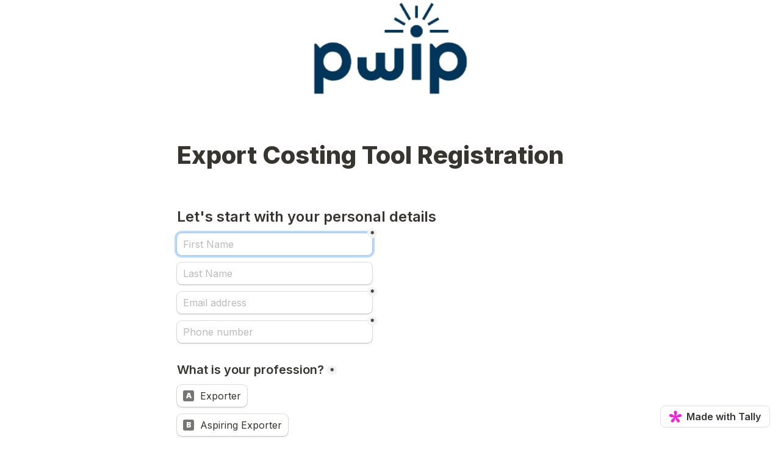

--- FILE ---
content_type: text/html; charset=utf-8
request_url: https://tally.so/r/w2Nr1A
body_size: 15044
content:
<!DOCTYPE html><html lang="en" translate="yes" data-sentry-element="Html" data-sentry-component="MyDocument" data-sentry-source-file="_document.tsx"><head data-sentry-element="Head" data-sentry-source-file="_document.tsx"><meta charSet="utf-8" data-next-head=""/><meta name="viewport" content="width=device-width, initial-scale=1.0, minimum-scale=1.0" data-sentry-element="meta" data-sentry-source-file="_head.tsx" data-next-head=""/><title data-next-head="">Export Costing Tool Registration</title><meta name="description" content="Made with Tally, the simplest way to create forms." data-next-head=""/><meta content="noindex,nofollow" name="robots" data-next-head=""/><link rel="canonical" href="https://tally.so/r/w2Nr1A" data-next-head=""/><link rel="shortcut icon" type="image/png" href="https://tally.so/tally-square.png" data-next-head=""/><link rel="alternate icon" type="image/png" href="https://tally.so/favicon.png" data-next-head=""/><link rel="icon" type="image/svg+xml" href="https://tally.so/favicon.svg" data-next-head=""/><link rel="icon" type="image/x-icon" href="https://tally.so/favicon.ico" data-next-head=""/><meta property="og:type" content="website" data-sentry-element="meta" data-sentry-source-file="_head.tsx" data-next-head=""/><meta property="og:site_name" content="Tally Forms" data-sentry-element="meta" data-sentry-source-file="_head.tsx" data-next-head=""/><meta property="og:url" content="https://tally.so/r/w2Nr1A" data-sentry-element="meta" data-sentry-source-file="_head.tsx" data-next-head=""/><meta name="title" property="og:title" content="Export Costing Tool Registration" data-sentry-element="meta" data-sentry-source-file="_head.tsx" data-next-head=""/><meta property="og:description" content="Made with Tally, the simplest way to create forms." data-next-head=""/><meta name="image" property="og:image" content="https://storage.tally.so/6b45c0da-4c05-49c1-b7cd-a71f4a5e5501/Email-Header.png" data-sentry-element="meta" data-sentry-source-file="_head.tsx" data-next-head=""/><meta name="twitter:card" content="summary_large_image" data-sentry-element="meta" data-sentry-source-file="_head.tsx" data-next-head=""/><meta name="twitter:site" content="@TallyForms" data-sentry-element="meta" data-sentry-source-file="_head.tsx" data-next-head=""/><meta name="twitter:title" content="Export Costing Tool Registration" data-sentry-element="meta" data-sentry-source-file="_head.tsx" data-next-head=""/><meta name="twitter:description" content="Made with Tally, the simplest way to create forms." data-next-head=""/><meta name="twitter:image" content="https://storage.tally.so/6b45c0da-4c05-49c1-b7cd-a71f4a5e5501/Email-Header.png" data-sentry-element="meta" data-sentry-source-file="_head.tsx" data-next-head=""/><link rel="alternate" type="application/json+oembed" href="https://api.tally.so/oembed?url=https%3A%2F%2Ftally.so%2Fr%2Fw2Nr1A&amp;format=json" title="Export Costing Tool Registration" data-next-head=""/><link rel="preload" href="/_next/static/media/e4af272ccee01ff0-s.p.woff2" as="font" type="font/woff2" crossorigin="anonymous" data-next-font="size-adjust"/><link rel="preload" href="/_next/static/css/795d6e0767877968.css" as="style"/><script noModule="" data-next-head="">window.location.href = "https://tally.so/browser-not-supported.html";</script><link rel="stylesheet" href="/_next/static/css/795d6e0767877968.css" data-n-g=""/><noscript data-n-css=""></noscript><script defer="" noModule="" src="/_next/static/chunks/polyfills-42372ed130431b0a.js"></script><script defer="" src="/_next/static/chunks/56bee0ab-1e7d2d7177b4eabd.js"></script><script defer="" src="/_next/static/chunks/82203-eb7455e16ed666e6.js"></script><script defer="" src="/_next/static/chunks/63366-626af6e5247dece3.js"></script><script defer="" src="/_next/static/chunks/90414.9623595e6dc0c01d.js"></script><script defer="" src="/_next/static/chunks/56320.fa75ba38994eb798.js"></script><script src="/_next/static/chunks/webpack-1fa144c55608b985.js" defer=""></script><script src="/_next/static/chunks/framework-614321e302b536ed.js" defer=""></script><script src="/_next/static/chunks/main-6ed8e4bedff7e4fd.js" defer=""></script><script src="/_next/static/chunks/pages/_app-135f09b6cb99b200.js" defer=""></script><script src="/_next/static/chunks/61202-bd92c842828c11fb.js" defer=""></script><script src="/_next/static/chunks/66170-1615bdf14fe0f8af.js" defer=""></script><script src="/_next/static/chunks/70790-9b7f9882c5a779d6.js" defer=""></script><script src="/_next/static/chunks/50525-d9ec8f9b8e69566f.js" defer=""></script><script src="/_next/static/chunks/2027-3233afaed7ed81c8.js" defer=""></script><script src="/_next/static/chunks/41716-ddcad11d6bd4e2ad.js" defer=""></script><script src="/_next/static/chunks/20596-42788802cde5a64e.js" defer=""></script><script src="/_next/static/chunks/79818-0a612144a00e3b37.js" defer=""></script><script src="/_next/static/chunks/30128-673339cdbf8d5cb4.js" defer=""></script><script src="/_next/static/chunks/83093-0430f1a7b69e18e1.js" defer=""></script><script src="/_next/static/chunks/368-997be7dd09d5b735.js" defer=""></script><script src="/_next/static/chunks/35550-2e9366af806ccfd4.js" defer=""></script><script src="/_next/static/chunks/15761-49395ec039685ce4.js" defer=""></script><script src="/_next/static/chunks/25288-3881c089b866fb33.js" defer=""></script><script src="/_next/static/chunks/pages/r/%5Bid%5D-1b445da8ae0dc40d.js" defer=""></script><script src="/_next/static/rigAC0hX1yyxOinK5aEIZ/_buildManifest.js" defer=""></script><script src="/_next/static/rigAC0hX1yyxOinK5aEIZ/_ssgManifest.js" defer=""></script><style data-styled="" data-styled-version="6.1.24">.leDWoT{animation:bqrFYP 1.618s linear infinite;transform-origin:center;transform:translateZ(0);width:1.2em;height:1.2em;font-size:inherit;}/*!sc*/
data-styled.g1[id="sc-500dd495-0"]{content:"leDWoT,"}/*!sc*/
.ewjlOt{display:inline-flex;flex-shrink:0;align-items:center;justify-content:center;vertical-align:middle;transition:opacity 100ms ease-in-out,color 100ms ease-in-out;font-weight:600;transform:translateZ(0);}/*!sc*/
data-styled.g4[id="sc-a7ae6819-2"]{content:"ewjlOt,"}/*!sc*/
.dkgEvT{font-style:normal;}/*!sc*/
.dkgEvT svg{width:1.2em;height:1.2em;}/*!sc*/
data-styled.g5[id="sc-a7ae6819-3"]{content:"dkgEvT,"}/*!sc*/
.fkYylP{position:absolute;right:0;left:0;bottom:0;top:0;gap:0;opacity:0;pointer-events:none;transform:translateZ(0);}/*!sc*/
data-styled.g6[id="sc-a7ae6819-4"]{content:"fkYylP,"}/*!sc*/
.hgxBUi{position:relative;cursor:pointer;transition:background-color 100ms ease-in-out,border-color 100ms ease-in-out,outline 100ms ease-in-out;line-height:1;display:inline-flex;flex-shrink:0;align-items:center;justify-content:center;text-align:center;vertical-align:middle;text-decoration:none;overflow:hidden;transform:translateZ(0);border:0;outline:none;outline-offset:-1px;height:36px;font-size:15px;border-radius:8px;padding:0 0.9em;gap:0.5em;background:#000000;}/*!sc*/
.hgxBUi:focus,.hgxBUi:focus-visible{outline:4px solid rgba(58, 152, 255, 0.36);}/*!sc*/
.hgxBUi>.sc-a7ae6819-3:first-of-type:first-child{margin-left:-0.15em;margin-right:-0.1em;}/*!sc*/
.hgxBUi>.sc-a7ae6819-3:last-of-type:not(:first-child){margin-right:-0.15em;margin-left:-0.1em;}/*!sc*/
.hgxBUi>.sc-a7ae6819-3:nth-last-child(2):first-child,.hgxBUi>.sc-a7ae6819-3:nth-child(2):last-child{margin-left:-0.3em;margin-right:-0.3em;}/*!sc*/
.hgxBUi>.sc-a7ae6819-2{gap:0.5em;}/*!sc*/
.hgxBUi .sc-a7ae6819-2{color:#FFFFFF;}/*!sc*/
.hgxBUi:hover:not([disabled]){background:#37352F;}/*!sc*/
data-styled.g7[id="sc-a7ae6819-5"]{content:"hgxBUi,"}/*!sc*/
.eoCcpq{width:100%;height:36px;padding:0 10px;box-shadow:rgba(0, 0, 0, 0.12) 0px 1px 1px 0px,rgba(61, 59, 53, 0.16) 0px 0px 0px 1px,rgba(61, 59, 53, 0.08) 0px 2px 5px 0px;border:0;border-radius:8px;outline:none;background-color:rgba(255, 255, 255, 1);color:#37352F;caret-color:#37352F;}/*!sc*/
@media (hover:hover){.eoCcpq:not([disabled]):hover{box-shadow:rgba(0, 0, 0, 0.12) 0px 1px 1px 0px,rgba(61, 59, 53, 0.16) 0px 0px 0px 1px,rgba(61, 59, 53, 0.08) 0px 3px 9px 0px,rgba(61, 59, 53, 0.08) 0px 2px 5px 0px;}}/*!sc*/
.eoCcpq:not([disabled]):focus,.eoCcpq:not([disabled]):focus-within{box-shadow:rgba(58, 152, 255, 0.36) 0px 0px 0px 4px,rgba(61, 59, 53, 0.16) 0px 0px 0px 1px;}/*!sc*/
.eoCcpq::placeholder{color:#bbbab8;}/*!sc*/
data-styled.g28[id="sc-f626b5e8-0"]{content:"eoCcpq,"}/*!sc*/
.gaKqyV{position:absolute;top:-8px;right:-8px;bottom:auto;left:auto;z-index:1;display:flex;justify-content:center;align-items:center;width:16px;height:16px;min-width:16px;min-height:16px;border-radius:50%;background-color:#f3f3f3;color:#37352F;font-size:14px;font-weight:900;text-align:center;cursor:pointer;}/*!sc*/
.gaKqyV >span{position:relative;top:2px;}/*!sc*/
.gaKqyV.hidden{visibility:hidden;}/*!sc*/
.Mdqou{position:absolute;top:6px;right:-8px;bottom:auto;left:auto;z-index:1;display:flex;justify-content:center;align-items:center;width:16px;height:16px;min-width:16px;min-height:16px;border-radius:50%;background-color:#f3f3f3;color:#37352F;font-size:14px;font-weight:900;text-align:center;cursor:pointer;}/*!sc*/
.Mdqou >span{position:relative;top:2px;}/*!sc*/
.Mdqou.hidden{visibility:hidden;}/*!sc*/
data-styled.g197[id="sc-e45d4ad7-0"]{content:"gaKqyV,Mdqou,"}/*!sc*/
.gNmpbA{font-size:2.5rem;font-weight:800;line-height:1.2;padding-bottom:2.5rem;margin:0;}/*!sc*/
@media (max-width:758px){.gNmpbA{padding-bottom:2rem;font-size:2rem;}}/*!sc*/
data-styled.g200[id="sc-9bd97dab-0"]{content:"gNmpbA,"}/*!sc*/
.iyRNrS{position:relative;display:inline-flex;padding-top:1.25rem;padding-bottom:0.625rem;}/*!sc*/
.iyRNrS.required-indicator-position-fallback .tally-required-indicator{position:relative;left:auto;right:auto;margin-left:5px;}/*!sc*/
.iyRNrS.required-indicator-position-fallback h3{padding-right:0px;}/*!sc*/
data-styled.g202[id="sc-4c27ffe1-1"]{content:"iyRNrS,"}/*!sc*/
.iiuuBO{margin:0;font-size:1.5rem;font-weight:600;line-height:1.25;}/*!sc*/
@media (max-width:758px){.iiuuBO{font-size:1.25rem;}}/*!sc*/
data-styled.g204[id="sc-4c27ffe1-3"]{content:"iiuuBO,"}/*!sc*/
.kFZfQP{width:100%;max-width:700px;margin:0 auto;}/*!sc*/
@media (max-width:758px){.kFZfQP{max-width:500px;max-width:min(700px,calc(100vw - 2 * 25px));}}/*!sc*/
data-styled.g211[id="sc-a1632dc4-2"]{content:"kFZfQP,"}/*!sc*/
.ljBBxi{position:relative;display:inline-block;max-width:320px;width:100%;}/*!sc*/
.ljBBxi .content-editable-block,.ljBBxi input:placeholder-shown{overflow:hidden;white-space:nowrap;text-overflow:ellipsis;}/*!sc*/
@media (max-width: 758px){.ljBBxi{min-width:100%;}}/*!sc*/
data-styled.g212[id="sc-a1632dc4-3"]{content:"ljBBxi,"}/*!sc*/
.hBeBCz{position:relative;margin-bottom:10px;}/*!sc*/
data-styled.g213[id="sc-840da2ce-0"]{content:"hBeBCz,"}/*!sc*/
.cKulzQ{position:relative;display:inline-flex;padding-top:1.25rem;padding-bottom:0.625rem;}/*!sc*/
.cKulzQ.required-indicator-position-fallback .tally-required-indicator{position:relative;left:auto;right:auto;margin-left:5px;}/*!sc*/
.cKulzQ.required-indicator-position-fallback h3{padding-right:0px;}/*!sc*/
data-styled.g223[id="sc-a38adde6-1"]{content:"cKulzQ,"}/*!sc*/
.ihGeVJ{margin:0;font-size:1.25rem;font-weight:600;line-height:1.25;padding-right:5px;}/*!sc*/
.ihGeVJ:empty{padding-right:0px;}/*!sc*/
@media (max-width:758px){.ihGeVJ{font-size:1.125rem;}}/*!sc*/
data-styled.g224[id="sc-a38adde6-2"]{content:"ihGeVJ,"}/*!sc*/
.hGLLZo a:not(.unstyled){color:#0070D7;cursor:pointer;border-bottom:1px solid #0070D7;text-decoration:none;font-weight:500;}/*!sc*/
@media (hover: hover){.hGLLZo a:not(.unstyled):hover{color:#0066d6;border-bottom:1px solid #0066d6;}}/*!sc*/
.hGLLZo span.mention:empty{border-bottom:2px solid #bbbab8;}/*!sc*/
.hGLLZo span.mention:empty::before{content:'                    ';}/*!sc*/
data-styled.g240[id="sc-8ffe308f-0"]{content:"hGLLZo,"}/*!sc*/
.kZgBDR{padding:1px 0;white-space:pre-wrap;word-break:break-word;}/*!sc*/
.kZgBDR:empty{padding:0;}/*!sc*/
data-styled.g243[id="sc-8ffe308f-3"]{content:"kZgBDR,"}/*!sc*/
.fOUgvB{position:relative;z-index:1;}/*!sc*/
data-styled.g244[id="sc-9024e1a4-0"]{content:"fOUgvB,"}/*!sc*/
.jIFjsd{display:block;object-fit:cover;object-position:center 33.28220858895705%;width:100%;height:25vh;}/*!sc*/
data-styled.g245[id="sc-9024e1a4-1"]{content:"jIFjsd,"}/*!sc*/
.dDbLsu{display:flex;justify-content:space-between;margin:10px 0;}/*!sc*/
.dDbLsu button:nth-child(2),.dDbLsu .tally-powered{margin-left:10px;}/*!sc*/
.dDbLsu >div{display:flex;min-width:0;}/*!sc*/
data-styled.g257[id="sc-325cf3c1-3"]{content:"dDbLsu,"}/*!sc*/
.kfdWUB{flex:1;display:flex;flex-direction:column;margin-top:150px;margin-bottom:50px;margin-top:50px;}/*!sc*/
.kfdWUB progress{position:absolute;left:-10000px;top:auto;width:1px;height:1px;overflow:hidden;}/*!sc*/
.kfdWUB .sc-325cf3c1-2 button{background:none!important;padding:0;}/*!sc*/
@media (hover:hover){.kfdWUB .sc-325cf3c1-2 button:hover{background:none!important;}}/*!sc*/
.kfdWUB .tally-context-menu{font-family:var(--font-family),sans-serif;}/*!sc*/
.kfdWUB.tally-ranking-option-dragging .tally-ranking-option-dropzone{display:block;}/*!sc*/
@media (max-width: 758px){.kfdWUB{margin-top:50px;}}/*!sc*/
data-styled.g258[id="sc-325cf3c1-4"]{content:"kfdWUB,"}/*!sc*/
.cQWYKF{display:flex;background:#ffffff;direction:ltr;overflow-x:hidden;}/*!sc*/
data-styled.g465[id="sc-83c2932-0"]{content:"cQWYKF,"}/*!sc*/
.iEvrKf{display:flex;flex-direction:column;width:100%;height:auto;min-height:100vh;}/*!sc*/
data-styled.g466[id="sc-83c2932-1"]{content:"iEvrKf,"}/*!sc*/
.eioCIb{display:flex;align-items:center;justify-content:center;width:18px;height:18px;min-width:18px;min-height:18px;background-color:#777672;font-size:12px;font-weight:900;line-height:1;color:#FFFFFF;border-radius:3px;}/*!sc*/
data-styled.g597[id="sc-e9bfbe48-0"]{content:"eioCIb,"}/*!sc*/
.ggAxnb{position:absolute;display:inline-block;max-width:10px;text-indent:100%;white-space:nowrap;overflow:hidden;}/*!sc*/
data-styled.g598[id="sc-97e51bec-0"]{content:"ggAxnb,"}/*!sc*/
.gkEocO{position:relative;padding-bottom:10px;}/*!sc*/
.iQBJhp{position:relative;padding-bottom:10px;padding-bottom:10px;}/*!sc*/
data-styled.g599[id="sc-97e51bec-1"]{content:"gkEocO,iQBJhp,"}/*!sc*/
.jZIOIG{position:relative;display:inline-block;align-items:center;min-height:36px;padding:9px 10px;line-height:1.125;box-shadow:rgba(0, 0, 0, 0.12) 0px 1px 1px 0px,rgba(61, 59, 53, 0.16) 0px 0px 0px 1px,rgba(61, 59, 53, 0.08) 0px 2px 5px 0px;border-radius:8px;background-color:rgba(255, 255, 255, 1);cursor:pointer;-webkit-tap-highlight-color:transparent;}/*!sc*/
@media (hover: hover){.jZIOIG:hover{box-shadow:rgba(0, 0, 0, 0.12) 0px 1px 1px 0px,rgba(61, 59, 53, 0.16) 0px 0px 0px 1px,rgba(61, 59, 53, 0.08) 0px 3px 9px 0px,rgba(61, 59, 53, 0.08) 0px 2px 5px 0px;}.jZIOIG:focus-within:not([data-just-deselected]){box-shadow:rgba(58, 152, 255, 0.36) 0px 0px 0px 4px,rgba(61, 59, 53, 0.16) 0px 0px 0px 1px;}}/*!sc*/
.jZIOIG label{padding-left:10px;}/*!sc*/
.jZIOIG >img{max-width:260px;width:100%;margin-top:9px;}/*!sc*/
data-styled.g600[id="sc-97e51bec-2"]{content:"jZIOIG,"}/*!sc*/
.cOQdfj{display:flex;flex:1;width:100%;}/*!sc*/
.cOQdfj input{position:absolute;top:0;right:0;bottom:0;left:0;-webkit-appearance:radio;opacity:0;width:100%;height:100%;cursor:pointer;}/*!sc*/
data-styled.g601[id="sc-97e51bec-3"]{content:"cOQdfj,"}/*!sc*/
.cftlav{position:relative;direction:ltr;}/*!sc*/
.cftlav .tally-context-menu{width:100%;max-height:400px;}/*!sc*/
.cftlav input{padding-right:89px;}/*!sc*/
.cftlav .sc-184168b3-0{background-color:transparent;}/*!sc*/
data-styled.g801[id="sc-184168b3-1"]{content:"cftlav,"}/*!sc*/
html{line-height:1.15;-webkit-text-size-adjust:100%;}/*!sc*/
body{margin:0;}/*!sc*/
main{display:block;}/*!sc*/
h1{font-size:2em;margin:0.67em 0;}/*!sc*/
hr{box-sizing:content-box;height:0;overflow:visible;}/*!sc*/
pre{font-family:monospace,monospace;font-size:1em;}/*!sc*/
a{background-color:transparent;}/*!sc*/
abbr[title]{border-bottom:none;text-decoration:underline;text-decoration:underline dotted;}/*!sc*/
b,strong{font-weight:bolder;}/*!sc*/
code,kbd,samp{font-family:monospace,monospace;font-size:1em;}/*!sc*/
small{font-size:80%;}/*!sc*/
sub,sup{font-size:75%;line-height:0;position:relative;vertical-align:baseline;}/*!sc*/
sub{bottom:-0.25em;}/*!sc*/
sup{top:-0.5em;}/*!sc*/
img{border-style:none;}/*!sc*/
button,input,optgroup,select,textarea{font-family:inherit;font-size:100%;line-height:1.15;margin:0;}/*!sc*/
button,input{overflow:visible;}/*!sc*/
button,select{text-transform:none;}/*!sc*/
button,[type='button'],[type='reset'],[type='submit']{-webkit-appearance:button;}/*!sc*/
button{border-style:none;padding:0;}/*!sc*/
fieldset{padding:0.35em 0.75em 0.625em;}/*!sc*/
legend{box-sizing:border-box;color:inherit;display:table;max-width:100%;padding:0;white-space:normal;}/*!sc*/
progress{vertical-align:baseline;}/*!sc*/
textarea{overflow:auto;}/*!sc*/
[type='checkbox'],[type='radio']{box-sizing:border-box;padding:0;}/*!sc*/
[type='number']::-webkit-inner-spin-button,[type='number']::-webkit-outer-spin-button{height:auto;}/*!sc*/
[type='search']{-webkit-appearance:textfield;outline-offset:-2px;}/*!sc*/
[type='search']::-webkit-search-decoration{-webkit-appearance:none;}/*!sc*/
::-webkit-file-upload-button{-webkit-appearance:button;font:inherit;}/*!sc*/
details{display:block;}/*!sc*/
summary{display:list-item;}/*!sc*/
template{display:none;}/*!sc*/
[hidden]{display:none;}/*!sc*/
html{box-sizing:border-box;text-rendering:optimizelegibility;text-size-adjust:100%;-webkit-font-smoothing:antialiased;-moz-osx-font-smoothing:grayscale;color:#37352F;font-size:16px;}/*!sc*/
body{--font-family:'Inter','Inter Fallback';font-family:var(--font-family),sans-serif;font-size:16px;}/*!sc*/
*,*:before,*:after{box-sizing:inherit;padding:0;margin:0;}/*!sc*/
[role='button'],input[type='submit'],input[type='reset'],input[type='button'],button{-webkit-box-sizing:border-box;-moz-box-sizing:border-box;box-sizing:border-box;}/*!sc*/
html,body,[id='__next']{height:100%;width:100%;}/*!sc*/
[id='__next']{height:auto;min-height:100%;}/*!sc*/
input,select,textarea{-webkit-appearance:none;}/*!sc*/
.selecto-selection{border:0!important;background:#0070D750!important;}/*!sc*/
data-styled.g1117[id="sc-global-kAQlSW1"]{content:"sc-global-kAQlSW1,"}/*!sc*/
@keyframes bqrFYP{0%{transform:rotate(0deg);}100%{transform:rotate(360deg);}}/*!sc*/
data-styled.g1118[id="sc-keyframes-bqrFYP"]{content:"bqrFYP,"}/*!sc*/
</style></head><body data-iframe-size="true"><link rel="preload" as="image" href="https://storage.tally.so/6b45c0da-4c05-49c1-b7cd-a71f4a5e5501/Email-Header.png"/><div id="__next"><div class="sc-83c2932-0 cQWYKF tally-app" data-sentry-element="Container" data-sentry-source-file="index.tsx"><main data-sentry-element="Content" data-sentry-source-file="index.tsx" class="sc-83c2932-1 iEvrKf"><div class="sc-9024e1a4-0 fOUgvB tally-form-cover" data-sentry-element="Container" data-sentry-component="FormRespondCover" data-sentry-source-file="index.tsx"><img src="https://storage.tally.so/6b45c0da-4c05-49c1-b7cd-a71f4a5e5501/Email-Header.png" alt="Form cover" data-sentry-element="CoverImg" data-sentry-source-file="index.tsx" class="sc-9024e1a4-1 jIFjsd"/></div><section class="sc-a1632dc4-2 sc-325cf3c1-4 kFZfQP kfdWUB tally-page tally-page-1" data-sentry-element="Content" data-sentry-source-file="index.tsx"><form><progress max="2" value="1">Page 1 of 2</progress><div data-sentry-element="Container" data-sentry-component="FormBlocks" data-sentry-source-file="index.tsx" class="sc-8ffe308f-0 hGLLZo"><div class="sc-8ffe308f-3 kZgBDR tally-block tally-block-form-title tally-block-1d2742e1-3356-43d5-ab81-ea61efc27708" data-block-type="FORM_TITLE" data-block-id="1d2742e1-3356-43d5-ab81-ea61efc27708" data-sentry-element="BlockContainer" data-sentry-component="renderBlock" data-sentry-source-file="index.tsx"><h1 data-sentry-element="Container" data-sentry-component="FormTitleBlock" data-sentry-source-file="index.tsx" class="sc-9bd97dab-0 gNmpbA">Export Costing Tool Registration</h1></div><div class="sc-8ffe308f-3 kZgBDR tally-block tally-block-heading-2 tally-block-78ad19e0-15b8-46e2-8544-1abd0ea55501" data-block-type="HEADING_2" data-block-id="78ad19e0-15b8-46e2-8544-1abd0ea55501" data-sentry-element="BlockContainer" data-sentry-component="renderBlock" data-sentry-source-file="index.tsx"><div data-sentry-element="Container" data-sentry-component="HeadingBlock" data-sentry-source-file="index.tsx" class="sc-4c27ffe1-0 gcggwQ"><div class="sc-4c27ffe1-1 iyRNrS title-content" data-sentry-element="ContentWrapper" data-sentry-source-file="index.tsx"><h2 data-sentry-element="Content" data-sentry-source-file="index.tsx" class="sc-4c27ffe1-3 iiuuBO">Let's start with your personal details</h2></div></div></div><div class="sc-8ffe308f-3 kZgBDR tally-block tally-block-input-text tally-block-5cc5b86b-fd52-435b-82f1-ae56fefa2fe8" data-block-type="INPUT_TEXT" data-block-id="5cc5b86b-fd52-435b-82f1-ae56fefa2fe8" data-sentry-element="BlockContainer" data-sentry-component="renderBlock" data-sentry-source-file="index.tsx"><div data-sentry-element="Container" data-sentry-component="InputTextBlock" data-sentry-source-file="text.tsx" class="sc-840da2ce-0 hBeBCz"><div data-sentry-element="Content" data-sentry-source-file="text.tsx" class="sc-a1632dc4-3 sc-840da2ce-1 ljBBxi"><input id="0fb8a63a-101b-4f8f-a5f6-9e53732498da" type="text" placeholder="First Name" required="" aria-label="First Name" aria-required="true" aria-invalid="false" data-sentry-element="Input" data-sentry-source-file="text.tsx" class="sc-f626b5e8-0 eoCcpq" value=""/><div aria-hidden="true" class="sc-e45d4ad7-0 gaKqyV tally-required-indicator" data-sentry-element="Container" data-sentry-component="RequiredIndicator" data-sentry-source-file="index.tsx"><span>*</span></div></div></div></div><div class="sc-8ffe308f-3 kZgBDR tally-block tally-block-input-text tally-block-8492118e-8771-49e0-8641-05d44d4b9641" data-block-type="INPUT_TEXT" data-block-id="8492118e-8771-49e0-8641-05d44d4b9641" data-sentry-element="BlockContainer" data-sentry-component="renderBlock" data-sentry-source-file="index.tsx"><div data-sentry-element="Container" data-sentry-component="InputTextBlock" data-sentry-source-file="text.tsx" class="sc-840da2ce-0 hBeBCz"><div data-sentry-element="Content" data-sentry-source-file="text.tsx" class="sc-a1632dc4-3 sc-840da2ce-1 ljBBxi"><input id="7e4c63ac-289c-4c53-86fa-eba0d8977c42" type="text" placeholder="Last Name" aria-label="Last Name" aria-required="false" aria-invalid="false" data-sentry-element="Input" data-sentry-source-file="text.tsx" class="sc-f626b5e8-0 eoCcpq" value=""/></div></div></div><div class="sc-8ffe308f-3 kZgBDR tally-block tally-block-input-email tally-block-e06d76f7-f25a-4931-8cfe-8bee59f8897c" data-block-type="INPUT_EMAIL" data-block-id="e06d76f7-f25a-4931-8cfe-8bee59f8897c" data-sentry-element="BlockContainer" data-sentry-component="renderBlock" data-sentry-source-file="index.tsx"><div data-sentry-element="Container" data-sentry-component="InputEmailBlock" data-sentry-source-file="index.tsx" class="sc-840da2ce-0 hBeBCz"><div data-sentry-element="Content" data-sentry-source-file="index.tsx" class="sc-a1632dc4-3 sc-840da2ce-1 ljBBxi"><input id="a1a3ffa1-ce1a-45c9-9825-070001a04012" type="email" placeholder="Email address" required="" autoComplete="email" aria-label="Email address" aria-required="true" aria-invalid="false" mode="respond" data-sentry-element="Input" data-sentry-source-file="index.tsx" class="sc-f626b5e8-0 eoCcpq" value=""/><div aria-hidden="true" class="sc-e45d4ad7-0 gaKqyV tally-required-indicator" data-sentry-element="Container" data-sentry-component="RequiredIndicator" data-sentry-source-file="index.tsx"><span>*</span></div></div></div></div><div class="sc-8ffe308f-3 kZgBDR tally-block tally-block-input-phone-number tally-block-ac4ed660-354c-4932-8696-8f5ad523a019" data-block-type="INPUT_PHONE_NUMBER" data-block-id="ac4ed660-354c-4932-8696-8f5ad523a019" data-sentry-element="BlockContainer" data-sentry-component="renderBlock" data-sentry-source-file="index.tsx"><div data-sentry-element="Container" data-sentry-component="InputPhoneNumberBlock" data-sentry-source-file="phone-number.tsx" class="sc-840da2ce-0 hBeBCz"><div data-sentry-element="Content" data-sentry-source-file="phone-number.tsx" class="sc-a1632dc4-3 sc-840da2ce-1 ljBBxi"><div data-sentry-element="Container" data-sentry-component="InputPhoneNumber" data-sentry-source-file="index.tsx" class="sc-184168b3-1 cftlav"><input id="8d8629fa-da2d-427f-b7cb-95dabedef8f4" placeholder="Phone number" required="" autoComplete="tel" aria-label="Phone number" aria-required="true" aria-invalid="false" type="tel" data-sentry-element="Input" data-sentry-source-file="index.tsx" class="sc-f626b5e8-0 eoCcpq" value=""/></div><div aria-hidden="true" class="sc-e45d4ad7-0 gaKqyV tally-required-indicator" data-sentry-element="Container" data-sentry-component="RequiredIndicator" data-sentry-source-file="index.tsx"><span>*</span></div></div></div></div><div class="sc-8ffe308f-3 kZgBDR tally-block tally-block-title tally-block-16b7433e-b2e9-437c-b543-cbace415f131" data-block-type="TITLE" data-block-id="16b7433e-b2e9-437c-b543-cbace415f131" data-sentry-element="BlockContainer" data-sentry-component="renderBlock" data-sentry-source-file="index.tsx"><div data-sentry-element="Container" data-sentry-component="TitleBlock" data-sentry-source-file="index.tsx" class="sc-a38adde6-0 joEvQK"><div class="sc-a38adde6-1 cKulzQ title-content" data-sentry-element="ContentWrapper" data-sentry-source-file="index.tsx"><h3 data-sentry-element="Content" data-sentry-source-file="index.tsx" class="sc-a38adde6-2 ihGeVJ">What is your profession?</h3><div aria-hidden="true" class="sc-e45d4ad7-0 Mdqou tally-required-indicator hidden" data-sentry-element="Container" data-sentry-component="RequiredIndicator" data-sentry-source-file="index.tsx"><span>*</span></div></div></div></div><div class="sc-8ffe308f-3 kZgBDR tally-block tally-block-multiple-choice-option tally-block-8cb00efd-43b4-447b-94a1-f77a4cd58946" data-block-type="MULTIPLE_CHOICE_OPTION" data-block-id="8cb00efd-43b4-447b-94a1-f77a4cd58946" data-sentry-element="BlockContainer" data-sentry-component="renderBlock" data-sentry-source-file="index.tsx"><div id="legend_6f7e6cdc-5efd-4c28-869b-698a4011d712" class="sc-97e51bec-0 ggAxnb">What is your profession?</div><div class="sc-97e51bec-1 gkEocO tally-multiple-choice-option " data-sentry-element="OptionContainer" data-sentry-source-file="index.tsx"><div data-sentry-element="Option" data-sentry-source-file="index.tsx" class="sc-97e51bec-2 jZIOIG"><div data-sentry-element="OptionContent" data-sentry-source-file="index.tsx" class="sc-97e51bec-3 cOQdfj"><div class="sc-e9bfbe48-0 eioCIb tally-enumeration-badge tally-alphabet-badge" data-sentry-element="Container" data-sentry-component="EnumerationBadge" data-sentry-source-file="index.tsx">A</div><input id="choice_8cb00efd-43b4-447b-94a1-f77a4cd58946" type="radio" required="" aria-describedby="legend_6f7e6cdc-5efd-4c28-869b-698a4011d712" name="multiple_choice_6f7e6cdc-5efd-4c28-869b-698a4011d712"/><label for="choice_8cb00efd-43b4-447b-94a1-f77a4cd58946">Exporter</label></div></div></div></div><div class="sc-8ffe308f-3 kZgBDR tally-block tally-block-multiple-choice-option tally-block-0e9a2636-4fcd-4db3-9540-661187c792fa" data-block-type="MULTIPLE_CHOICE_OPTION" data-block-id="0e9a2636-4fcd-4db3-9540-661187c792fa" data-sentry-element="BlockContainer" data-sentry-component="renderBlock" data-sentry-source-file="index.tsx"><div class="sc-97e51bec-1 gkEocO tally-multiple-choice-option " data-sentry-element="OptionContainer" data-sentry-source-file="index.tsx"><div data-sentry-element="Option" data-sentry-source-file="index.tsx" class="sc-97e51bec-2 jZIOIG"><div data-sentry-element="OptionContent" data-sentry-source-file="index.tsx" class="sc-97e51bec-3 cOQdfj"><div class="sc-e9bfbe48-0 eioCIb tally-enumeration-badge tally-alphabet-badge" data-sentry-element="Container" data-sentry-component="EnumerationBadge" data-sentry-source-file="index.tsx">B</div><input id="choice_0e9a2636-4fcd-4db3-9540-661187c792fa" type="radio" required="" aria-describedby="legend_6f7e6cdc-5efd-4c28-869b-698a4011d712" name="multiple_choice_6f7e6cdc-5efd-4c28-869b-698a4011d712"/><label for="choice_0e9a2636-4fcd-4db3-9540-661187c792fa">Aspiring Exporter</label></div></div></div></div><div class="sc-8ffe308f-3 kZgBDR tally-block tally-block-multiple-choice-option tally-block-5c6d6288-949e-441d-bdc2-da4c71a966c6" data-block-type="MULTIPLE_CHOICE_OPTION" data-block-id="5c6d6288-949e-441d-bdc2-da4c71a966c6" data-sentry-element="BlockContainer" data-sentry-component="renderBlock" data-sentry-source-file="index.tsx"><div class="sc-97e51bec-1 gkEocO tally-multiple-choice-option " data-sentry-element="OptionContainer" data-sentry-source-file="index.tsx"><div data-sentry-element="Option" data-sentry-source-file="index.tsx" class="sc-97e51bec-2 jZIOIG"><div data-sentry-element="OptionContent" data-sentry-source-file="index.tsx" class="sc-97e51bec-3 cOQdfj"><div class="sc-e9bfbe48-0 eioCIb tally-enumeration-badge tally-alphabet-badge" data-sentry-element="Container" data-sentry-component="EnumerationBadge" data-sentry-source-file="index.tsx">C</div><input id="choice_5c6d6288-949e-441d-bdc2-da4c71a966c6" type="radio" required="" aria-describedby="legend_6f7e6cdc-5efd-4c28-869b-698a4011d712" name="multiple_choice_6f7e6cdc-5efd-4c28-869b-698a4011d712"/><label for="choice_5c6d6288-949e-441d-bdc2-da4c71a966c6">Trader</label></div></div></div></div><div class="sc-8ffe308f-3 kZgBDR tally-block tally-block-multiple-choice-option tally-block-586ab385-cd5b-455f-82be-2af1f88cc3f2" data-block-type="MULTIPLE_CHOICE_OPTION" data-block-id="586ab385-cd5b-455f-82be-2af1f88cc3f2" data-sentry-element="BlockContainer" data-sentry-component="renderBlock" data-sentry-source-file="index.tsx"><div class="sc-97e51bec-1 gkEocO tally-multiple-choice-option " data-sentry-element="OptionContainer" data-sentry-source-file="index.tsx"><div data-sentry-element="Option" data-sentry-source-file="index.tsx" class="sc-97e51bec-2 jZIOIG"><div data-sentry-element="OptionContent" data-sentry-source-file="index.tsx" class="sc-97e51bec-3 cOQdfj"><div class="sc-e9bfbe48-0 eioCIb tally-enumeration-badge tally-alphabet-badge" data-sentry-element="Container" data-sentry-component="EnumerationBadge" data-sentry-source-file="index.tsx">D</div><input id="choice_586ab385-cd5b-455f-82be-2af1f88cc3f2" type="radio" required="" aria-describedby="legend_6f7e6cdc-5efd-4c28-869b-698a4011d712" name="multiple_choice_6f7e6cdc-5efd-4c28-869b-698a4011d712"/><label for="choice_586ab385-cd5b-455f-82be-2af1f88cc3f2">Miller</label></div></div></div></div><div class="sc-8ffe308f-3 kZgBDR tally-block tally-block-multiple-choice-option tally-block-58ad377e-fbe6-484b-adbf-ff49b48316b0" data-block-type="MULTIPLE_CHOICE_OPTION" data-block-id="58ad377e-fbe6-484b-adbf-ff49b48316b0" data-sentry-element="BlockContainer" data-sentry-component="renderBlock" data-sentry-source-file="index.tsx"><div class="sc-97e51bec-1 iQBJhp tally-multiple-choice-option " data-sentry-element="OptionContainer" data-sentry-source-file="index.tsx"><div data-sentry-element="Option" data-sentry-source-file="index.tsx" class="sc-97e51bec-2 jZIOIG"><div data-sentry-element="OptionContent" data-sentry-source-file="index.tsx" class="sc-97e51bec-3 cOQdfj"><div class="sc-e9bfbe48-0 eioCIb tally-enumeration-badge tally-alphabet-badge" data-sentry-element="Container" data-sentry-component="EnumerationBadge" data-sentry-source-file="index.tsx">E</div><input id="choice_58ad377e-fbe6-484b-adbf-ff49b48316b0" type="radio" required="" aria-describedby="legend_6f7e6cdc-5efd-4c28-869b-698a4011d712" name="multiple_choice_6f7e6cdc-5efd-4c28-869b-698a4011d712"/><label for="choice_58ad377e-fbe6-484b-adbf-ff49b48316b0">Others</label></div></div></div></div><div class="sc-8ffe308f-3 kZgBDR tally-block tally-block-title tally-block-b8ed18ec-8a91-467d-a515-341850a925e8" data-block-type="TITLE" data-block-id="b8ed18ec-8a91-467d-a515-341850a925e8" data-sentry-element="BlockContainer" data-sentry-component="renderBlock" data-sentry-source-file="index.tsx"><div data-sentry-element="Container" data-sentry-component="TitleBlock" data-sentry-source-file="index.tsx" class="sc-a38adde6-0 joEvQK"><div class="sc-a38adde6-1 cKulzQ title-content" data-sentry-element="ContentWrapper" data-sentry-source-file="index.tsx"><h3 data-sentry-element="Content" data-sentry-source-file="index.tsx" class="sc-a38adde6-2 ihGeVJ">Where do you live?</h3></div></div></div><div class="sc-8ffe308f-3 kZgBDR tally-block tally-block-input-text tally-block-6ae0fc7c-bf8a-4f29-8fb0-29e64048ef16" data-block-type="INPUT_TEXT" data-block-id="6ae0fc7c-bf8a-4f29-8fb0-29e64048ef16" data-sentry-element="BlockContainer" data-sentry-component="renderBlock" data-sentry-source-file="index.tsx"><div data-sentry-element="Container" data-sentry-component="InputTextBlock" data-sentry-source-file="text.tsx" class="sc-840da2ce-0 hBeBCz"><div data-sentry-element="Content" data-sentry-source-file="text.tsx" class="sc-a1632dc4-3 sc-840da2ce-1 ljBBxi"><input id="1737ef6b-647a-4b4d-9b07-bcea7b492826" type="text" placeholder="City, State" aria-label="Where do you live?" aria-required="false" aria-invalid="false" data-sentry-element="Input" data-sentry-source-file="text.tsx" class="sc-f626b5e8-0 eoCcpq" value=""/></div></div></div></div><div class="sc-325cf3c1-3 dDbLsu tally-submit-button"><div><button type="submit" tabindex="0" class="sc-a7ae6819-5 hgxBUi"><span class="sc-a7ae6819-2 ewjlOt">Register</span><i aria-hidden="true" class="sc-a7ae6819-2 sc-a7ae6819-3 ewjlOt dkgEvT"><svg xmlns="http://www.w3.org/2000/svg" width="24" height="24" viewBox="0 0 24 24" fill="none" stroke="currentColor" stroke-width="2" stroke-linecap="round" stroke-linejoin="round" class="lucide lucide-arrow-right" aria-hidden="true"><path d="M5 12h14"></path><path d="m12 5 7 7-7 7"></path></svg></i><span aria-hidden="true" class="sc-a7ae6819-2 sc-a7ae6819-4 ewjlOt fkYylP"><svg xmlns="http://www.w3.org/2000/svg" width="24" height="24" viewBox="0 0 24 24" fill="none" stroke="currentColor" stroke-width="2" stroke-linecap="round" stroke-linejoin="round" class="lucide lucide-loader sc-500dd495-0 leDWoT activity-indicator" aria-hidden="true" data-sentry-element="Loader" data-sentry-component="ActivityIndicator" data-sentry-source-file="index.tsx"><path d="M12 2v4"></path><path d="m16.2 7.8 2.9-2.9"></path><path d="M18 12h4"></path><path d="m16.2 16.2 2.9 2.9"></path><path d="M12 18v4"></path><path d="m4.9 19.1 2.9-2.9"></path><path d="M2 12h4"></path><path d="m4.9 4.9 2.9 2.9"></path></svg></span></button></div><div></div></div></form></section></main></div></div><script id="__NEXT_DATA__" type="application/json">{"props":{"pageProps":{"translations":{"label.required":"Required","label.next":"Next","label.submit":"Submit","label.your-email":"Your email","label.cardholder-name":"Name on card","label.loading":"Loading...","label.pay":"Pay","label.uploading":"Uploading...","label.back":"Back","label.signature":"Signature","label.hour":"Hour","label.minutes":"Minutes","label.clear":"Clear","label.country":"Country","label.delete":"Delete","label.image":"Image","label.audio":"Audio","label.video":"Video","label.password":"Password","label.continue":"Continue","label.find-option":"Find an option","label.verify":"Verify","label.verification-code":"Verification code","error.title":"Oops, something is off!","error.description":"Take a moment and try again. If the error persist, please contact us.","error.button":"Refresh the page","error.404.title":"Oops, page was not found!","error.404.description":"This page doesn't exist. If you think there is something off, please contact us.","error.404.button":"Go back home","form.error.REQUIRED":"Please enter a value","form.error.PAYMENT_REQUIRED":"Complete the payment before you can proceed","form.error.SHOULD_BE_VALID_VALUE":"Please enter a valid value","form.error.SHOULD_BE_VALID_FORMAT":"Please enter a valid value","form.error.SHOULD_BE_EMAIL":"Please enter a valid email","form.error.SHOULD_BE_PHONE_NUMBER":"Please enter a valid phone number","form.error.SHOULD_BE_URL":"Please enter a valid link","form.error.SHOULD_BE_DOMAIN_HOST":"Please enter a valid domain host e.g., example.com, survey.example.com","form.error.SHOULD_BE_MIN_CHARS":"Value should be minimum {{constraint}} characters","form.error.SHOULD_BE_MAX_CHARS":"Value should be maximum {{constraint}} characters","form.error.SHOULD_BE_MIN_NUMBER":"Number should be minimum {{constraint}}","form.error.SHOULD_BE_MAX_NUMBER":"Number should be maximum {{constraint}}","form.error.SHOULD_BE_BETWEEN_NUMBERS":"Number should be between {{constraint.0}}-{{constraint.1}}","form.error.SHOULD_BE_BEFORE_DATE":"Date should be before {{constraint}}","form.error.SHOULD_BE_AFTER_DATE":"Date should be after {{constraint}}","form.error.SHOULD_BE_BETWEEN_DATES":"Date should be between {{constraint.0}} — {{constraint.1}}","form.error.SHOULD_BE_ONE_OF_SPECIFIC_DATES":"Date should be one of the specified dates","form.error.SHOULD_HAVE_MIN_ARRAY_LENGTH":"Minimum {{constraint}} required","form.error.SHOULD_HAVE_MAX_ARRAY_LENGTH":"Maximum {{constraint}} required","form.error.SHOULD_SOLVE_CAPTCHA":"Complete the Captcha before you can proceed","form.error.OPTION_REQUIRED":"Please select an option","form.error.VALUE_REQUIRED":"Please select a value","form.error.SIGNATURE_REQUIRED":"Please sign","form.error.FILE_REQUIRED":"Please upload a file","form.error.RANKING_REQUIRED":"Please rank all options","form.error.PAYMENT_MINIMUM_AMOUNT":"Payments below {{prefix}}{{amount}}{{suffix}} cannot be processed","form.error.SHOULD_FINISH_UPLOAD":"Please wait for all files to upload","form.error.MATRIX_REQUIRED":"Please select an option from each row","form.error.EMAIL_VERIFICATION_REQUIRED":"Please verify the email address","error.GENERAL":"Something went wrong, please try again. If that doesn’t work, please contact us hello@tally.so.","error.NETWORK_ERROR":"Uh oh, we couldn't reach the server. Please try again, if the error persists contact us hello@tally.so.","title.form":"Form - Tally","description.respond":"Made with Tally, the simplest way to create forms.","form-builder.file-upload.title":"Click to choose a file or drag here","form-builder.file-upload.description":"Size limit: {{size}} {{unit}}","form-builder.file-upload.add-multiple":"Upload another file","form-builder.file-upload.file-too-large-error":"The selected file exceeds the {{size}} {{unit}} file limit.","form-builder.file-upload.KB":"KB","form-builder.file-upload.MB":"MB","form-builder.file-upload.GB":"GB","form-builder.file-upload.accepted-file-types":"Accepts {{types}} files","stripe.connect-paid.title":"Payment received","form-builder.wallet-connect.email-option":"Email option","form-builder.wallet-connect.social-option":"Social options","form-builder.wallet-connect.caip-format":"CAIP-2 address format","form-respond.wallet-connect.connect":"Connect Wallet","form-respond.wallet-connect.disconnect":"Disconnect Wallet","form-respond.wallet-connect.error.REQUIRED":"Please connect your wallet to continue","form-respond.unlock-form.title":"Authentication required","form-respond.unlock-form.description":"This page is protected.","form-respond.unlock-form.wrong-password":"The provided password was not accepted.","form-respond.verify-email.verification-code-sent":"A verification code has been sent to your inbox.","form-respond.verify-email.no-code-received_one":"Didn't receive a code? Resend in 1 second.","form-respond.verify-email.no-code-received_other":"Didn't receive a code? Resend in {{count}} seconds.","form-respond.verify-email.no-code-received_zero":"Didn't receive a code? \u003c0\u003eResend\u003c/0\u003e.","form-respond.verify-email.error.REQUEST_CODE_ERROR":"Could not request a verification code. Please try again later.","form-respond.verify-email.error.INVALID_CODE":"The code you entered is incorrect. Please try again.","form-respond.verify-email.error.VALIDATE_CODE_ERROR":"Could not validate the code. Please try again later.","form-respond.thank-you-page.title":"Thanks for completing this form!","form-respond.thank-you-page.description":"Made with Tally, the simplest way to create forms for free.","form-respond.thank-you-page.create-button":"Create your own form","form-respond.powered-by-tally":"Powered by Tally","form-respond.made-with-tally":"Made with Tally","form-respond.made-with-tally-icon":"Made with \u003cicon/\u003e Tally","form-respond.made-with":"Made with","form-respond.progress":"Page {{page}} of {{pages}}","form-respond.rating":"{{value}} stars","form-respond.closed.title":"This form is now closed","form-respond.closed.description":"The form can't receive new submissions at this moment.","form-respond.not-submitted-data-warning":"Are you sure you want to leave this page?","form-respond.multi-select.empty-results":"No results","form-respond.pay-disclaimer":"Your credit card will be charged when you click the “{{buttonText}}” button.\u003cbr/\u003eThe payment is powered by Stripe.","form-respond.other-option-input":"Type your answer","form-respond.unique-submission-conflict.title":"Form submission not accepted","form-respond.unique-submission-conflict.description":"It looks like you have already filled out this form. To prevent duplicate entries, only one submission per respondent is permitted.","email.unsubscribe.title":"Successfully unsubscribed, you can now close this window","email.input-verify.subject":"Verify your email address","email.input-verify.preheader":"Enter this 6-digit code in your browser","email.input-verify.title":"Your verification code","email.input-verify.text.0":"To verify that this email address belongs to you, please use this code:","email.input-verify.text.1":"This code will expire one hour after this email was sent. If you did not make this request, you can ignore this email.","json.countries":"{\"AD\":\"Andorra\",\"AE\":\"United Arab Emirates\",\"AF\":\"Afghanistan\",\"AG\":\"Antigua and Barbuda\",\"AI\":\"Anguilla\",\"AL\":\"Albania\",\"AM\":\"Armenia\",\"AO\":\"Angola\",\"AQ\":\"Antarctica\",\"AR\":\"Argentina\",\"AS\":\"American Samoa\",\"AT\":\"Austria\",\"AU\":\"Australia\",\"AW\":\"Aruba\",\"AX\":\"Åland Islands\",\"AZ\":\"Azerbaijan\",\"BA\":\"Bosnia and Herzegovina\",\"BB\":\"Barbados\",\"BD\":\"Bangladesh\",\"BE\":\"Belgium\",\"BF\":\"Burkina Faso\",\"BG\":\"Bulgaria\",\"BH\":\"Bahrain\",\"BI\":\"Burundi\",\"BJ\":\"Benin\",\"BL\":\"Saint Barthélemy\",\"BM\":\"Bermuda\",\"BN\":\"Brunei Darussalam\",\"BO\":\"Bolivia (Plurinational State of)\",\"BQ\":\"Bonaire, Sint Eustatius and Saba\",\"BR\":\"Brazil\",\"BS\":\"Bahamas\",\"BT\":\"Bhutan\",\"BV\":\"Bouvet Island\",\"BW\":\"Botswana\",\"BY\":\"Belarus\",\"BZ\":\"Belize\",\"CA\":\"Canada\",\"CC\":\"Cocos (Keeling) Islands\",\"CD\":\"Congo (Democratic Republic of the)\",\"CF\":\"Central African Republic\",\"CG\":\"Congo\",\"CH\":\"Switzerland\",\"CI\":\"Côte d'Ivoire\",\"CK\":\"Cook Islands\",\"CL\":\"Chile\",\"CM\":\"Cameroon\",\"CN\":\"China\",\"CO\":\"Colombia\",\"CR\":\"Costa Rica\",\"CU\":\"Cuba\",\"CV\":\"Cabo Verde\",\"CW\":\"Curaçao\",\"CX\":\"Christmas Island\",\"CY\":\"Cyprus\",\"CZ\":\"Czechia\",\"DE\":\"Germany\",\"DJ\":\"Djibouti\",\"DK\":\"Denmark\",\"DM\":\"Dominica\",\"DO\":\"Dominican Republic\",\"DZ\":\"Algeria\",\"EC\":\"Ecuador\",\"EE\":\"Estonia\",\"EG\":\"Egypt\",\"EH\":\"Western Sahara\",\"ER\":\"Eritrea\",\"ES\":\"Spain\",\"ET\":\"Ethiopia\",\"FI\":\"Finland\",\"FJ\":\"Fiji\",\"FK\":\"Falkland Islands (Malvinas)\",\"FM\":\"Micronesia (Federated States of)\",\"FO\":\"Faroe Islands\",\"FR\":\"France\",\"GA\":\"Gabon\",\"GB\":\"United Kingdom of Great Britain and Northern Ireland\",\"GD\":\"Grenada\",\"GE\":\"Georgia\",\"GF\":\"French Guiana\",\"GG\":\"Guernsey\",\"GH\":\"Ghana\",\"GI\":\"Gibraltar\",\"GL\":\"Greenland\",\"GM\":\"Gambia\",\"GN\":\"Guinea\",\"GP\":\"Guadeloupe\",\"GQ\":\"Equatorial Guinea\",\"GR\":\"Greece\",\"GS\":\"South Georgia and the South Sandwich Islands\",\"GT\":\"Guatemala\",\"GU\":\"Guam\",\"GW\":\"Guinea-Bissau\",\"GY\":\"Guyana\",\"HK\":\"Hong Kong\",\"HM\":\"Heard Island and McDonald Islands\",\"HN\":\"Honduras\",\"HR\":\"Croatia\",\"HT\":\"Haiti\",\"HU\":\"Hungary\",\"ID\":\"Indonesia\",\"IE\":\"Ireland\",\"IL\":\"Israel\",\"IM\":\"Isle of Man\",\"IN\":\"India\",\"IO\":\"British Indian Ocean Territory\",\"IQ\":\"Iraq\",\"IR\":\"Iran (Islamic Republic of)\",\"IS\":\"Iceland\",\"IT\":\"Italy\",\"JE\":\"Jersey\",\"JM\":\"Jamaica\",\"JO\":\"Jordan\",\"JP\":\"Japan\",\"KE\":\"Kenya\",\"KG\":\"Kyrgyzstan\",\"KH\":\"Cambodia\",\"KI\":\"Kiribati\",\"KM\":\"Comoros\",\"KN\":\"Saint Kitts and Nevis\",\"KP\":\"Korea (Democratic People's Republic of)\",\"KR\":\"Korea (Republic of)\",\"KW\":\"Kuwait\",\"KY\":\"Cayman Islands\",\"KZ\":\"Kazakhstan\",\"LA\":\"Lao People's Democratic Republic\",\"LB\":\"Lebanon\",\"LC\":\"Saint Lucia\",\"LI\":\"Liechtenstein\",\"LK\":\"Sri Lanka\",\"LR\":\"Liberia\",\"LS\":\"Lesotho\",\"LT\":\"Lithuania\",\"LU\":\"Luxembourg\",\"LV\":\"Latvia\",\"LY\":\"Libya\",\"MA\":\"Morocco\",\"MC\":\"Monaco\",\"MD\":\"Moldova (Republic of)\",\"ME\":\"Montenegro\",\"MF\":\"Saint Martin (French part)\",\"MG\":\"Madagascar\",\"MH\":\"Marshall Islands\",\"MK\":\"North Macedonia\",\"ML\":\"Mali\",\"MM\":\"Myanmar\",\"MN\":\"Mongolia\",\"MO\":\"Macao\",\"MP\":\"Northern Mariana Islands\",\"MQ\":\"Martinique\",\"MR\":\"Mauritania\",\"MS\":\"Montserrat\",\"MT\":\"Malta\",\"MU\":\"Mauritius\",\"MV\":\"Maldives\",\"MW\":\"Malawi\",\"MX\":\"Mexico\",\"MY\":\"Malaysia\",\"MZ\":\"Mozambique\",\"NA\":\"Namibia\",\"NC\":\"New Caledonia\",\"NE\":\"Niger\",\"NF\":\"Norfolk Island\",\"NG\":\"Nigeria\",\"NI\":\"Nicaragua\",\"NL\":\"Netherlands\",\"NO\":\"Norway\",\"NP\":\"Nepal\",\"NR\":\"Nauru\",\"NU\":\"Niue\",\"NZ\":\"New Zealand\",\"OM\":\"Oman\",\"PA\":\"Panama\",\"PE\":\"Peru\",\"PF\":\"French Polynesia\",\"PG\":\"Papua New Guinea\",\"PH\":\"Philippines\",\"PK\":\"Pakistan\",\"PL\":\"Poland\",\"PM\":\"Saint Pierre and Miquelon\",\"PN\":\"Pitcairn\",\"PR\":\"Puerto Rico\",\"PS\":\"Palestine, State of\",\"PT\":\"Portugal\",\"PW\":\"Palau\",\"PY\":\"Paraguay\",\"QA\":\"Qatar\",\"RE\":\"Réunion\",\"RO\":\"Romania\",\"RS\":\"Serbia\",\"RU\":\"Russian Federation\",\"RW\":\"Rwanda\",\"SA\":\"Saudi Arabia\",\"SB\":\"Solomon Islands\",\"SC\":\"Seychelles\",\"SD\":\"Sudan\",\"SE\":\"Sweden\",\"SG\":\"Singapore\",\"SH\":\"Saint Helena, Ascension and Tristan da Cunha\",\"SI\":\"Slovenia\",\"SJ\":\"Svalbard and Jan Mayen\",\"SK\":\"Slovakia\",\"SL\":\"Sierra Leone\",\"SM\":\"San Marino\",\"SN\":\"Senegal\",\"SO\":\"Somalia\",\"SR\":\"Suriname\",\"SS\":\"South Sudan\",\"ST\":\"Sao Tome and Principe\",\"SV\":\"El Salvador\",\"SX\":\"Sint Maarten (Dutch part)\",\"SY\":\"Syrian Arab Republic\",\"SZ\":\"Eswatini\",\"TC\":\"Turks and Caicos Islands\",\"TD\":\"Chad\",\"TF\":\"French Southern Territories\",\"TG\":\"Togo\",\"TH\":\"Thailand\",\"TJ\":\"Tajikistan\",\"TK\":\"Tokelau\",\"TL\":\"Timor-Leste\",\"TM\":\"Turkmenistan\",\"TN\":\"Tunisia\",\"TO\":\"Tonga\",\"TR\":\"Turkey\",\"TT\":\"Trinidad and Tobago\",\"TV\":\"Tuvalu\",\"TW\":\"Taiwan, Republic of China\",\"TZ\":\"Tanzania, United Republic of\",\"UA\":\"Ukraine\",\"UG\":\"Uganda\",\"UM\":\"United States Minor Outlying Islands\",\"US\":\"United States of America\",\"UY\":\"Uruguay\",\"UZ\":\"Uzbekistan\",\"VA\":\"Holy See\",\"VC\":\"Saint Vincent and the Grenadines\",\"VE\":\"Venezuela (Bolivarian Republic of)\",\"VG\":\"Virgin Islands (British)\",\"VI\":\"Virgin Islands (U.S.)\",\"VN\":\"Viet Nam\",\"VU\":\"Vanuatu\",\"WF\":\"Wallis and Futuna\",\"WS\":\"Samoa\",\"XK\":\"Kosovo\",\"YE\":\"Yemen\",\"YT\":\"Mayotte\",\"ZA\":\"South Africa\",\"ZM\":\"Zambia\",\"ZW\":\"Zimbabwe\"}","json.date-locale":"{\"code\":\"en-US\",\"format\":\"MMM d, y\",\"months\":[\"January\",\"February\",\"March\",\"April\",\"May\",\"June\",\"July\",\"August\",\"September\",\"October\",\"November\",\"December\"],\"monthsShort\":[\"Jan\",\"Feb\",\"Mar\",\"Apr\",\"May\",\"Jun\",\"Jul\",\"Aug\",\"Sep\",\"Oct\",\"Nov\",\"Dec\"],\"weekdays\":[\"Sunday\",\"Monday\",\"Tuesday\",\"Wednesday\",\"Thursday\",\"Friday\",\"Saturday\"],\"weekdaysShort\":[\"Su\",\"Mo\",\"Tu\",\"We\",\"Th\",\"Fr\",\"Sa\"]}"},"country":"US","isRespondPage":true,"formId":"w2Nr1A","workspaceId":"3xXqj9","name":"Export Costing Tool Registration blogs","blocks":[{"uuid":"1d2742e1-3356-43d5-ab81-ea61efc27708","type":"FORM_TITLE","groupUuid":"6569fd8b-6355-4d5a-a8d0-2a539d4dc297","groupType":"FORM_TITLE","payload":{"button":{"label":"Register"},"cover":"https://storage.tally.so/6b45c0da-4c05-49c1-b7cd-a71f4a5e5501/Email-Header.png","coverSettings":{"objectPositionYPercent":33.28220858895705},"safeHTMLSchema":[["Export Costing Tool Registration"]],"title":"Export Costing Tool Registration"}},{"uuid":"78ad19e0-15b8-46e2-8544-1abd0ea55501","type":"HEADING_2","groupUuid":"27d6711d-ac85-4fe8-aa0b-3e8cdf7ac42b","groupType":"HEADING_2","payload":{"safeHTMLSchema":[["Let's start with your personal details"]]}},{"uuid":"5cc5b86b-fd52-435b-82f1-ae56fefa2fe8","type":"INPUT_TEXT","groupUuid":"0fb8a63a-101b-4f8f-a5f6-9e53732498da","groupType":"INPUT_TEXT","payload":{"isRequired":true,"placeholder":"First Name"}},{"uuid":"8492118e-8771-49e0-8641-05d44d4b9641","type":"INPUT_TEXT","groupUuid":"7e4c63ac-289c-4c53-86fa-eba0d8977c42","groupType":"INPUT_TEXT","payload":{"isRequired":false,"placeholder":"Last Name"}},{"uuid":"e06d76f7-f25a-4931-8cfe-8bee59f8897c","type":"INPUT_EMAIL","groupUuid":"a1a3ffa1-ce1a-45c9-9825-070001a04012","groupType":"INPUT_EMAIL","payload":{"isRequired":true,"placeholder":"Email address"}},{"uuid":"ac4ed660-354c-4932-8696-8f5ad523a019","type":"INPUT_PHONE_NUMBER","groupUuid":"8d8629fa-da2d-427f-b7cb-95dabedef8f4","groupType":"INPUT_PHONE_NUMBER","payload":{"isRequired":true,"internationalFormat":true,"placeholder":"Phone number"}},{"uuid":"16b7433e-b2e9-437c-b543-cbace415f131","type":"TITLE","groupUuid":"09d97a65-f4d4-4ac8-96b5-530d3eee5f78","groupType":"QUESTION","payload":{"safeHTMLSchema":[["What is your profession?"]]}},{"uuid":"8cb00efd-43b4-447b-94a1-f77a4cd58946","type":"MULTIPLE_CHOICE_OPTION","groupUuid":"6f7e6cdc-5efd-4c28-869b-698a4011d712","groupType":"MULTIPLE_CHOICE","payload":{"index":0,"isRequired":true,"isFirst":true,"isLast":false,"text":"Exporter"}},{"uuid":"0e9a2636-4fcd-4db3-9540-661187c792fa","type":"MULTIPLE_CHOICE_OPTION","groupUuid":"6f7e6cdc-5efd-4c28-869b-698a4011d712","groupType":"MULTIPLE_CHOICE","payload":{"isRequired":true,"index":1,"isFirst":false,"isLast":false,"text":"Aspiring Exporter"}},{"uuid":"5c6d6288-949e-441d-bdc2-da4c71a966c6","type":"MULTIPLE_CHOICE_OPTION","groupUuid":"6f7e6cdc-5efd-4c28-869b-698a4011d712","groupType":"MULTIPLE_CHOICE","payload":{"isRequired":true,"index":2,"isFirst":false,"isLast":false,"text":"Trader"}},{"uuid":"586ab385-cd5b-455f-82be-2af1f88cc3f2","type":"MULTIPLE_CHOICE_OPTION","groupUuid":"6f7e6cdc-5efd-4c28-869b-698a4011d712","groupType":"MULTIPLE_CHOICE","payload":{"isRequired":true,"index":3,"isFirst":false,"isLast":false,"text":"Miller"}},{"uuid":"58ad377e-fbe6-484b-adbf-ff49b48316b0","type":"MULTIPLE_CHOICE_OPTION","groupUuid":"6f7e6cdc-5efd-4c28-869b-698a4011d712","groupType":"MULTIPLE_CHOICE","payload":{"isRequired":true,"index":4,"isFirst":false,"isLast":true,"text":"Others"}},{"uuid":"b8ed18ec-8a91-467d-a515-341850a925e8","type":"TITLE","groupUuid":"395c5dc1-9a42-4ede-a5fc-e814f7f2047f","groupType":"QUESTION","payload":{"safeHTMLSchema":[["Where do you live?"]]}},{"uuid":"6ae0fc7c-bf8a-4f29-8fb0-29e64048ef16","type":"INPUT_TEXT","groupUuid":"1737ef6b-647a-4b4d-9b07-bcea7b492826","groupType":"INPUT_TEXT","payload":{"isRequired":false,"placeholder":"City, State"}},{"uuid":"7737e274-5edd-45a3-8edc-ce0f62d95afd","type":"PAGE_BREAK","groupUuid":"43aa5738-ff03-4718-b6d6-dbab8294106e","groupType":"PAGE_BREAK","payload":{"index":0,"isQualifiedForThankYouPage":true,"isThankYouPage":true,"isFirst":true,"isLast":true}},{"uuid":"c1c15ce1-c23e-46fd-b62f-a3cef5ad6bb3","type":"TITLE","groupUuid":"97231a18-0104-4b98-b48a-8f5dca322fbf","groupType":"TITLE","payload":{"safeHTMLSchema":[["Done!"]]}},{"uuid":"38476354-b693-4963-9445-441b79341114","type":"TEXT","groupUuid":"60697296-1cd9-4a88-856c-4f76687b1ee8","groupType":"TEXT","payload":{"safeHTMLSchema":[["Your registration is completed."]]}}],"isClosed":false,"isPreview":false,"settings":null,"metaData":{"customized":false,"isCustomDomain":false,"url":"https://tally.so/r/w2Nr1A","siteName":"Tally Forms","faviconUrl":null,"title":"Export Costing Tool Registration","description":null,"imageUrl":null,"allowIndexing":false,"codeInjection":"","oembedUrl":"https://tally.so/r/w2Nr1A"},"integrations":[],"styles":{"removeBranding":false,"showBrandingRef":null,"withMedia":true},"subscriptionPlan":"FREE","language":"en","theme":{"is":"LIGHT","color":{"white":"#FFFFFF","black":"#000000","gray":{"50":"#FEFEFE","100":"#F5F5F5","200":"#EAEAEA","300":"#DFDFDE","400":"#898884","500":"#777672","600":"#5F5E5A","700":"#45433E","800":"#37352F","900":"#272622","950":"#1A1917"},"green":{"50":"#E9FAEB","100":"#D2F4D6","200":"#90E499","300":"#58D766","400":"#20C933","500":"#1AA82B","600":"#189726","700":"#148120","800":"#10651A","900":"#0C4A14","950":"#08320E"},"blue":{"50":"#E3EFFF","100":"#C6DCFF","200":"#A4C8FF","300":"#7EB2FF","400":"#559BFA","500":"#2D85EC","600":"#0070D7","700":"#005BB5","800":"#004794","900":"#003573","950":"#002252"},"purple":{"50":"#F3EDFF","100":"#E5D9FF","200":"#C5A3FF","300":"#A57DFF","400":"#7957FF","500":"#711DFF","600":"#6835BF","700":"#523189","800":"#462380","900":"#351A66","950":"#29144D"},"magenta":{"50":"#FEE8FC","100":"#FCBFF6","200":"#FC8EF2","300":"#F85FEA","400":"#F81CE5","500":"#D915C4","600":"#BA15AC","700":"#8F117F","800":"#7C0E73","900":"#5B0A56","950":"#3D043A"},"red":{"50":"#FFECEC","100":"#F0CCCF","200":"#FFA2A2","300":"#FF7373","400":"#FF4444","500":"#E03B3B","600":"#BF3333","700":"#B20110","800":"#802222","900":"#611A1A","950":"#441212"},"orange":{"50":"#FFF1E6","100":"#FFE0CC","200":"#FFB880","300":"#FF9960","400":"#FF7100","500":"#E66500","600":"#BF5500","700":"#994400","800":"#803900","900":"#5F2A00","950":"#3F1C00"},"yellow":{"50":"#FFFCED","100":"#FFF7D1","200":"#FFF0A4","300":"#FFE873","400":"#FFE148","500":"#FFD12E","600":"#F0B826","700":"#D09E1E","800":"#B28618","900":"#8C6512","950":"#6B4C0D"},"main":"#F81CE5","darkPurple":"#33125C","text":"#37352F","grayBackground":"#F1F1F1","lightGrayBackground":"#F5F5F5","error":"#B20110","danger":"#ed561b","warning":"#fbbc04","success":"#20c933","purpleDark2":"#462380","purpleDark1":"#6835bf","purpleNeutral":"#8b46ff","purpleRGB":"139, 70, 255","purpleLight1":"#c5a3ff","purpleLight2":"#f3edff","darkerGray":"#444444","darkGray":"#777777","grayNeutral":"#888888","lightGray":"#BBBBBB","lighterGray":"#DFDFDF","redDark2":"#802222","redDark1":"#bf3333","redNeutral":"#FF4444","redRGB":"255, 68, 68","redLight1":"#ffa2a2","redLight2":"#ffecec","orangeDark2":"#803900","orangeDark1":"#bf5500","orangeNeutral":"#FF7100","orangeRGB":"255, 113, 0","orangeLight1":"#ffb880","orangeLight2":"#fff1e6","yellowDark2":"#807124","yellowDark1":"#bfa936","yellowNeutral":"#ffe148","yellowRGB":"255, 225, 72","yellowLight1":"#fff0a4","yellowLight2":"#fffced","greenDark2":"#10651a","greenDark1":"#189726","greenNeutral":"#20c933","greenRGB":"32, 201, 51","greenLight1":"#90e499","greenLight2":"#e9faeb","blueDark2":"#003d80","blueDark1":"#005cbf","blueNeutral":"#007aff","blueRGB":"0, 122, 255","blueLight1":"#80bdff","blueLight2":"#e6f2ff","pinkDark2":"#7c0e73","pinkDark1":"#ba15ac","pinkNeutral":"#F81CE5","pinkRGB":"248, 28, 229","pinkLight1":"#fc8ef2","pinkLight2":"#fee8fc","background":"#ffffff","accent":"#0070D7","button":{"bg":"#000000","fg":"#FFFFFF","hover":{"bg":"#37352F"},"accent":{"fg":"#FFFFFF","bg":"#0070D7","hover":{"bg":"#005BB5"}}},"badge":{"accent":{"fg":"#0070D7","bg":"#E3EFFF"}},"boxShadow":"rgba(61, 59, 53, 0.16)","boxShadowHalf":"rgba(61, 59, 53, 0.08)","textGrayscale1":"#45433e","textGrayscale2":"#777672","textGrayscale3":"#898884","textGrayscale4":"#bbbab8","textGrayscale5":"#dfdfde","textGrayscale6":"#f3f3f3","textGrayscale7":"#f5f5f5","border":{"light":"rgba(55, 53, 47, 0.09)"},"actionBackgroundHover":"rgba(0, 0, 0, 0.04)","inputPlaceholder":"#bbbab8","inputBackground":"rgba(255, 255, 255, 1)","inputBackgroundSolid":"#ffffff","inputBoxShadow":"rgba(0, 0, 0, 0.12) 0px 1px 1px 0px, rgba(61, 59, 53, 0.16) 0px 0px 0px 1px, rgba(61, 59, 53, 0.08) 0px 2px 5px 0px","inputBoxShadowHover":"rgba(0, 0, 0, 0.12) 0px 1px 1px 0px, rgba(61, 59, 53, 0.16) 0px 0px 0px 1px, rgba(61, 59, 53, 0.08) 0px 3px 9px 0px, rgba(61, 59, 53, 0.08) 0px 2px 5px 0px","inputBoxShadowFocus":"rgba(58, 152, 255, 0.36) 0px 0px 0px 4px, rgba(61, 59, 53, 0.16) 0px 0px 0px 1px","inputBoxShadowActive":"#007aff 0px 0px 0px 2px, rgba(61, 59, 53, 0.16) 0px 0px 0px 1px","inputBoxShadowActiveFocus":"rgba(58, 152, 255, 0.36) 0px 0px 0px 4px, #007aff 0px 0px 0px 2px","accentHover":"#0066d6","accentFocus":"rgba(58, 152, 255, 0.36)","menuBackground":"rgba(255, 255, 255, 0.5)","menuBoxShadow":"rgba(0, 0, 0, 0.09) 0px 3px 12px","menuOverlay":"rgba(15, 15, 15, 0.6)","isBackgroundDark":false,"dynamicColorsWithoutFormStyles":{}},"font":{"provider":"Google","family":"var(--font-family)","weight":{"regular":"400","medium":"500","semiBold":"600","bold":"700","extraBold":"800","black":"900"}},"spacing":{"xs":"5px","sm":"10px","md":"20px","lg":"40px","xl":"50px","xxl":"100px","xxxl":"150px","xxxxl":"200px","x":"2px","x2":"4px","x3":"6px","x4":"8px","x5":"10px","x6":"12px","x7":"14px","x8":"16px","x12":"24px","x16":"32px","x20":"40px","x24":"48px","x32":"64px","x64":"128px","x72":"144px","x96":"192px","x128":"256px"},"breakpoint":{"xs":"320px","sm":"576px","md":"758px","lg":"992px","xl":"1200px","xxl":"1440px","xxxl":"1800px","xxxxl":"2400px"},"direction":"ltr","zIndex":{"overlay":100000003},"radius":{"xs":3,"sm":5,"md":7,"lg":8,"xl":10,"xxl":12},"form":{"baseFontSize":16,"inputHeight":36,"inputHorizontalPadding":10,"inputMarginBottom":10,"inputBorderRadius":8,"inputBorderWidth":1}}},"__N_SSP":true},"page":"/r/[id]","query":{"id":"w2Nr1A"},"buildId":"rigAC0hX1yyxOinK5aEIZ","isFallback":false,"isExperimentalCompile":false,"dynamicIds":[90414,56320],"gssp":true,"appGip":true,"scriptLoader":[]}</script></body></html>

--- FILE ---
content_type: application/javascript; charset=UTF-8
request_url: https://tally.so/_next/static/chunks/61202-bd92c842828c11fb.js
body_size: 3735
content:
try{!function(){var e="undefined"!=typeof window?window:"undefined"!=typeof global?global:"undefined"!=typeof globalThis?globalThis:"undefined"!=typeof self?self:{},t=(new e.Error).stack;t&&(e._sentryDebugIds=e._sentryDebugIds||{},e._sentryDebugIds[t]="4b74e4bf-6f5e-4901-9b20-4adda3ca271f",e._sentryDebugIdIdentifier="sentry-dbid-4b74e4bf-6f5e-4901-9b20-4adda3ca271f")}()}catch(e){}!function(){try{var e="undefined"!=typeof window?window:"undefined"!=typeof global?global:"undefined"!=typeof globalThis?globalThis:"undefined"!=typeof self?self:{};e._sentryModuleMetadata=e._sentryModuleMetadata||{},e._sentryModuleMetadata[(new e.Error).stack]=function(e){for(var t=1;t<arguments.length;t++){var r=arguments[t];if(null!=r)for(var n in r)r.hasOwnProperty(n)&&(e[n]=r[n])}return e}({},e._sentryModuleMetadata[(new e.Error).stack],{"_sentryBundlerPluginAppKey:so.tally.main-application":!0})}catch(e){}}(),(self.webpackChunk_N_E=self.webpackChunk_N_E||[]).push([[61202],{3520:(e,t,r)=>{"use strict";r.d(t,{A:()=>h});var n=r(99649),o=r(92424),a=r(55729),i=function(e){var t=e.replace(/^([A-Z])|[\s-_]+(\w)/g,function(e,t,r){return r?r.toUpperCase():t.toLowerCase()});return t.charAt(0).toUpperCase()+t.slice(1)},u=function(){for(var e=arguments.length,t=Array(e),r=0;r<e;r++)t[r]=arguments[r];return t.filter(function(e,t,r){return!!e&&""!==e.trim()&&r.indexOf(e)===t}).join(" ").trim()},l=function(e){for(var t in e)if(t.startsWith("aria-")||"role"===t||"title"===t)return!0},s=r(93096),d=r(60573),c=r(59638),f={xmlns:"http://www.w3.org/2000/svg",width:24,height:24,viewBox:"0 0 24 24",fill:"none",stroke:"currentColor",strokeWidth:2,strokeLinecap:"round",strokeLinejoin:"round"},p=(0,a.forwardRef)(function(e,t){var r=e.color,i=e.size,p=void 0===i?24:i,h=e.strokeWidth,y=void 0===h?2:h,v=e.absoluteStrokeWidth,b=e.className,_=e.children,m=e.iconNode,g=(0,o._)(e,["color","size","strokeWidth","absoluteStrokeWidth","className","children","iconNode"]);return(0,a.createElement)("svg",(0,n._)((0,s._)((0,n._)({ref:t},f),{width:p,height:p,stroke:void 0===r?"currentColor":r,strokeWidth:v?24*Number(y)/Number(p):y,className:u("lucide",void 0===b?"":b)}),!_&&!l(g)&&{"aria-hidden":"true"},g),(0,c._)(m.map(function(e){var t=(0,d._)(e,2),r=t[0],n=t[1];return(0,a.createElement)(r,n)})).concat((0,c._)(Array.isArray(_)?_:[_])))}),h=function(e,t){var r=(0,a.forwardRef)(function(r,l){var s=r.className,d=(0,o._)(r,["className"]);return(0,a.createElement)(p,(0,n._)({ref:l,iconNode:t,className:u("lucide-".concat(i(e).replace(/([a-z0-9])([A-Z])/g,"$1-$2").toLowerCase()),"lucide-".concat(e),s)},d))});return r.displayName=i(e),r}},3619:e=>{e.exports=function(e){return null!=e&&"object"==typeof e}},3878:(e,t,r)=>{"use strict";Object.defineProperty(t,"__esModule",{value:!0}),Object.defineProperty(t,"LoadableContext",{enumerable:!0,get:function(){return n}});var n=r(14761)._(r(55729)).default.createContext(null)},13574:(e,t,r)=>{var n=r(25080),o=Object.prototype,a=o.hasOwnProperty,i=o.toString,u=n?n.toStringTag:void 0;e.exports=function(e){var t=a.call(e,u),r=e[u];try{e[u]=void 0;var n=!0}catch(e){}var o=i.call(e);return n&&(t?e[u]=r:delete e[u]),o}},16153:(e,t,r)=>{var n=r(25080),o=r(88601),a=r(91544),i=r(50515),u=1/0,l=n?n.prototype:void 0,s=l?l.toString:void 0;e.exports=function e(t){if("string"==typeof t)return t;if(a(t))return o(t,e)+"";if(i(t))return s?s.call(t):"";var r=t+"";return"0"==r&&1/t==-u?"-0":r}},17992:(e,t,r)=>{"use strict";Object.defineProperty(t,"__esModule",{value:!0});var n=r(27220),o=r(37701),a=r(99649),i=r(93096);Object.defineProperty(t,"__esModule",{value:!0}),Object.defineProperty(t,"default",{enumerable:!0,get:function(){return v}});var u=r(14761)._(r(55729)),l=r(3878),s=[],d=[],c=!1;function f(e){var t=e(),r={loading:!0,loaded:null,error:null};return r.promise=t.then(function(e){return r.loading=!1,r.loaded=e,e}).catch(function(e){throw r.loading=!1,r.error=e,e}),r}var p=function(){function e(t,r){n._(this,e),this._loadFn=t,this._opts=r,this._callbacks=new Set,this._delay=null,this._timeout=null,this.retry()}return o._(e,[{key:"promise",value:function(){return this._res.promise}},{key:"retry",value:function(){var e=this;this._clearTimeouts(),this._res=this._loadFn(this._opts.loader),this._state={pastDelay:!1,timedOut:!1};var t=this._res,r=this._opts;t.loading&&("number"==typeof r.delay&&(0===r.delay?this._state.pastDelay=!0:this._delay=setTimeout(function(){e._update({pastDelay:!0})},r.delay)),"number"==typeof r.timeout&&(this._timeout=setTimeout(function(){e._update({timedOut:!0})},r.timeout))),this._res.promise.then(function(){e._update({}),e._clearTimeouts()}).catch(function(t){e._update({}),e._clearTimeouts()}),this._update({})}},{key:"_update",value:function(e){this._state=a._(i._(a._({},this._state),{error:this._res.error,loaded:this._res.loaded,loading:this._res.loading}),e),this._callbacks.forEach(function(e){return e()})}},{key:"_clearTimeouts",value:function(){clearTimeout(this._delay),clearTimeout(this._timeout)}},{key:"getCurrentValue",value:function(){return this._state}},{key:"subscribe",value:function(e){var t=this;return this._callbacks.add(e),function(){t._callbacks.delete(e)}}}]),e}();function h(e){return function(e,t){var r=Object.assign({loader:null,loading:null,delay:200,timeout:null,webpack:null,modules:null},t),n=null;function o(){if(!n){var t=new p(e,r);n={getCurrentValue:t.getCurrentValue.bind(t),subscribe:t.subscribe.bind(t),retry:t.retry.bind(t),promise:t.promise.bind(t)}}return n.promise()}if(!c){var a=r.webpack&&1?r.webpack():r.modules;a&&d.push(function(e){var t=!0,r=!1,n=void 0;try{for(var i,u=a[Symbol.iterator]();!(t=(i=u.next()).done);t=!0){var l=i.value;if(e.includes(l))return o()}}catch(e){r=!0,n=e}finally{try{t||null==u.return||u.return()}finally{if(r)throw n}}})}function i(e,t){o(),(a=u.default.useContext(l.LoadableContext))&&Array.isArray(r.modules)&&r.modules.forEach(function(e){a(e)});var a,i=u.default.useSyncExternalStore(n.subscribe,n.getCurrentValue,n.getCurrentValue);return u.default.useImperativeHandle(t,function(){return{retry:n.retry}},[]),u.default.useMemo(function(){var t;return i.loading||i.error?u.default.createElement(r.loading,{isLoading:i.loading,pastDelay:i.pastDelay,timedOut:i.timedOut,error:i.error,retry:n.retry}):i.loaded?u.default.createElement((t=i.loaded)&&t.default?t.default:t,e):null},[e,i])}return i.preload=function(){return o()},i.displayName="LoadableComponent",u.default.forwardRef(i)}(f,e)}function y(e,t){for(var r=[];e.length;){var n=e.pop();r.push(n(t))}return Promise.all(r).then(function(){if(e.length)return y(e,t)})}h.preloadAll=function(){return new Promise(function(e,t){y(s).then(e,t)})},h.preloadReady=function(){var e=arguments.length>0&&void 0!==arguments[0]?arguments[0]:[];return new Promise(function(t){var r=function(){return c=!0,t()};y(d,e).then(r,r)})},window.__NEXT_PRELOADREADY=h.preloadReady;var v=h},23079:e=>{var t=Object.prototype.toString;e.exports=function(e){return t.call(e)}},25080:(e,t,r)=>{e.exports=r(45516).Symbol},33573:(e,t,r)=>{var n=r(25080),o=r(13574),a=r(23079),i=n?n.toStringTag:void 0;e.exports=function(e){return null==e?void 0===e?"[object Undefined]":"[object Null]":i&&i in Object(e)?o(e):a(e)}},33914:(e,t,r)=>{"use strict";r.d(t,{DG:()=>y,RX:()=>h});var n="undefined"!=typeof window?window:{screen:{},navigator:{}},o=(n.matchMedia||function(){return{matches:!1}}).bind(n),a=function(){};n.addEventListener&&n.addEventListener("p",a,{get passive(){return!0}}),n.removeEventListener&&n.removeEventListener("p",a,!1);var i="ontouchstart"in n,u="TouchEvent"in n,l=i||u&&o("(any-pointer: coarse)").matches,s=(n.navigator.maxTouchPoints||0)>0||l,d=n.navigator.userAgent||"",c=o("(pointer: coarse)").matches&&/iPad|Macintosh/.test(d)&&Math.min(n.screen.width||0,n.screen.height||0)>=768,f=(o("(pointer: coarse)").matches||!o("(pointer: fine)").matches&&i)&&!/Windows.*Firefox/.test(d),p=o("(any-pointer: fine)").matches||o("(any-hover: hover)").matches||c||!i,h=s&&(p||!f)?"hybrid":s?"touchOnly":"mouseOnly",y="mouseOnly"===h?"mouse":"touchOnly"===h||f?"touch":"mouse"},39303:(e,t,r)=>{"use strict";Object.defineProperty(t,"__esModule",{value:!0});var n=r(40384),o=r(99649),a=r(93096),i=r(99490);Object.defineProperty(t,"__esModule",{value:!0});var u={default:function(){return p},noSSR:function(){return f}};for(var l in u)Object.defineProperty(t,l,{enumerable:!0,get:u[l]});var s=r(14761);r(6029),r(55729);var d=s._(r(17992));function c(e){return{default:(null==e?void 0:e.default)||e}}function f(e,t){return delete t.webpack,delete t.modules,e(t)}function p(e,t){var r=d.default,u={loading:function(e){return e.error,e.isLoading,e.pastDelay,null}};n._(e,Promise)?u.loader=function(){return e}:"function"==typeof e?u.loader=e:(void 0===e?"undefined":i._(e))==="object"&&(u=o._({},u,e));var l=(u=o._({},u,t)).loader;return(u.loadableGenerated&&(u=o._({},u,u.loadableGenerated),delete u.loadableGenerated),"boolean"!=typeof u.ssr||u.ssr)?r(a._(o._({},u),{loader:function(){return null!=l?l().then(c):Promise.resolve(c(function(){return null}))}})):(delete u.webpack,delete u.modules,f(r,u))}("function"==typeof t.default||"object"===i._(t.default)&&null!==t.default)&&void 0===t.default.__esModule&&(Object.defineProperty(t.default,"__esModule",{value:!0}),Object.assign(t.default,t),e.exports=t.default)},45516:(e,t,r)=>{var n=r(97397),o="object"==typeof self&&self&&self.Object===Object&&self;e.exports=n||o||Function("return this")()},48675:(e,t,r)=>{"use strict";r.d(t,{A:()=>n});var n=(0,r(3520).A)("loader",[["path",{d:"M12 2v4",key:"3427ic"}],["path",{d:"m16.2 7.8 2.9-2.9",key:"r700ao"}],["path",{d:"M18 12h4",key:"wj9ykh"}],["path",{d:"m16.2 16.2 2.9 2.9",key:"1bxg5t"}],["path",{d:"M12 18v4",key:"jadmvz"}],["path",{d:"m4.9 19.1 2.9-2.9",key:"bwix9q"}],["path",{d:"M2 12h4",key:"j09sii"}],["path",{d:"m4.9 4.9 2.9 2.9",key:"giyufr"}]])},50212:(e,t,r)=>{"use strict";function n(){for(var e,t,r=0,n="",o=arguments.length;r<o;r++)(e=arguments[r])&&(t=function e(t){var r,n,o="";if("string"==typeof t||"number"==typeof t)o+=t;else if("object"==typeof t)if(Array.isArray(t)){var a=t.length;for(r=0;r<a;r++)t[r]&&(n=e(t[r]))&&(o&&(o+=" "),o+=n)}else for(n in t)t[n]&&(o&&(o+=" "),o+=n);return o}(e))&&(n&&(n+=" "),n+=t);return n}r.d(t,{$:()=>n,A:()=>o});let o=n},50515:(e,t,r)=>{var n=r(33573),o=r(3619);e.exports=function(e){return"symbol"==typeof e||o(e)&&"[object Symbol]"==n(e)}},60567:(e,t,r)=>{var n=r(16153);e.exports=function(e){return null==e?"":n(e)}},71024:(e,t,r)=>{e.exports=r(39303)},88601:e=>{e.exports=function(e,t){for(var r=-1,n=null==e?0:e.length,o=Array(n);++r<n;)o[r]=t(e[r],r,e);return o}},91544:e=>{e.exports=Array.isArray},95669:(e,t,r)=>{e.exports=r(10840)},97397:(e,t,r)=>{e.exports="object"==typeof r.g&&r.g&&r.g.Object===Object&&r.g}}]);